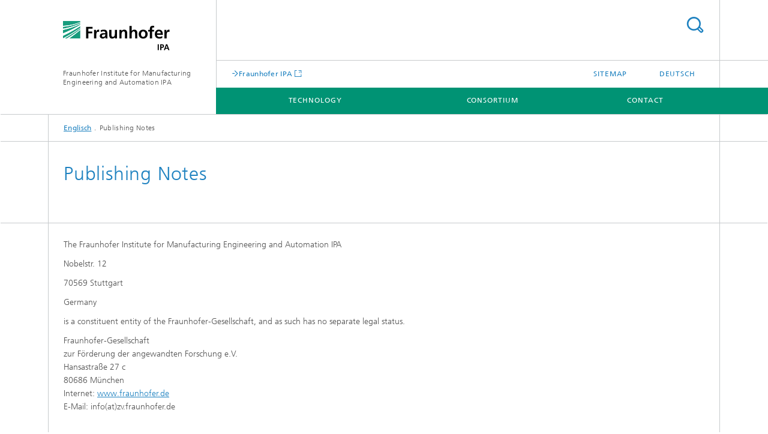

--- FILE ---
content_type: text/html;charset=utf-8
request_url: https://www.deep-picking.ai/en/imprint.html
body_size: 4686
content:
<!DOCTYPE html>
<html lang="en" class="">
<head>
    <meta charset="utf-8"/>
    <meta http-equiv="X-UA-Compatible" content="IE=edge"/>
    <meta name="viewport" content="width=device-width, initial-scale=1, user-scalable=yes"/>
    <title>Publishing Notes</title>

    <!-- Avoid annoying toolbar on images in Internet Explorer -->
    <meta http-equiv="imagetoolbar" content="no" />
    <!-- Information for Robots -->
    <meta name="robots" content="noodp,noydir,index,follow" />
    <!-- open graph and twitter share meta data -->
    <meta property="og:title" content="Publishing Notes"/>
    <meta property="og:description" content=""/>
    <meta property="og:url" content="https://www.deep-picking.ai/en/imprint.html"/>
    <meta property="og:type" content="website"/>
    <meta property="og:site_name" content="Fraunhofer Institute for Manufacturing Engineering and Automation IPA"/>
        <meta http-equiv="last-modified" content="2022-03-10T10:25:48.454Z" />
	<meta name="pubdate" content="2022-03-10T11:25:48.454+01:00" />
    <meta name="copyright" content="Copyright" />
    <!-- / LEGACY meta tags end -->

    <!--[if !IE]>-->
        <link rel="stylesheet" href="/etc.clientlibs/fraunhofer/ui/website/css/fraunhofer.min.042842d1714891b1ae3d1b7b1b94fcc4.css" type="text/css">
<!--<![endif]-->

    <!--[if gt IE 8]>
    	<![endif]-->

    <!-- HTML5 shim and Respond.js for IE8 support of HTML5 elements and media queries -->
    <!--[if lte IE 8]>
        <link rel="stylesheet" href="/etc.clientlibs/fraunhofer/ui/website/css/lte_ie8.min.css" type="text/css">
<script src="/etc.clientlibs/fraunhofer/ui/website/js/lte_ie8.min.js"></script>
<![endif]-->
    
    <!-- Favorite icon -->
    <link rel="shortcut icon" href="/static/css/fraunhofer/resources/img/favicons/favicon_16x16.ico" type="image/x-icon"/>
	<link rel="apple-touch-icon" sizes="180x180" href="/static/css/fraunhofer/resources/img/favicons/apple-touch-icon_180x180.png">
	<meta name="msapplication-TileColor" content="#ffffff">
	<meta name="msapplication-TileImage" content="/static/css/fraunhofer/resources/img/favicons/mstile-144x144.png">
	<link rel="icon" type="image/png" href="/static/css/fraunhofer/resources/img/favicons/favicon_32x32.png" sizes="32x32">
	<link rel="icon" type="image/png" href="/static/css/fraunhofer/resources/img/favicons/favicon_96x96.png" sizes="96x96">
	<link rel="icon" type="image/svg+xml" href="/static/css/fraunhofer/resources/img/favicons/favicon.svg" sizes="any">
	
    <!-- Platform for Internet Content Selection (PICS) self-rating -->
    <link rel="meta" href="/static/css/fraunhofer/resources/pics.rdf" type="application/rdf+xml" title="PICS labels"/>
    <!-- Open Search -->
    <link rel="search" type="application/opensearchdescription+xml" title="Fraunhofer Institute for Manufacturing Engineering and Automation IPA (en)" href="/en.opensearch.xml"/>
        </head>
<body class="col-4" itemtype="https://schema.org/WebPage" itemscope="itemscope">
    <div class="fhg-wrapper">
        <header>
    <input type="hidden" class="available-languages-servlet-path" data-path="/en/imprint/jcr:content.languages.json" />
<div class="fhg-header">
    <div class="fhg-grid">
        <div class="row1">
            <div class="fhg-grid-item fhg-grid-3-2-1-1 section-search">
                <section role="search">
                    <form method="get" action="/en/search.html" id="search-form" data-suggest-url="/bin/wcm/enterprisesearch/suggest">
                        <div>
                            <input type="hidden" name="_charset_" value="UTF-8" />
                            <input name="numberResults"
                                value="10" type="hidden" />
                            <input name="page" value="1" type="hidden" />

                            <input name="scope" value="IPA" type="hidden"/>
                            <input name="language" value="en" type="hidden"/>
                            <input id="search-query-default-foo" disabled="disabled" value="Suchbegriff" type="hidden"/>
                            <input name="lang" id="search-query-default-foo-hidden" value="en" type="hidden"/>

                            <input type="text" autocomplete="off" name="queryString"
                                id="imprintsearchQuery" class="hasDefault ac_input queryStringContentHeader" maxlength="100"/>

                        </div>
                        <button type="submit">Search</button>
                    </form>
                </section>
            </div>

            <div class="fhg-grid-item fhg-grid-1-1-1-1 section-title">
                <a href="/en.html"><div class="logo-heading">
                    	<img class="logo" alt="" title="" src="/content/dam/ipa/ipa.svg"/>
                        Fraunhofer Institute for Manufacturing Engineering and Automation IPA</div>
                </a></div>
        </div>


        <div class="row2">
            <div class="fhg-grid-item fhg-grid-1-1-1-1 section-about text-site-identifier">
                <a href="/en.html">Fraunhofer Institute for Manufacturing Engineering and Automation IPA</a></div>

            <div class="fhg-grid-item fhg-grid-3-2-1-1 section-nav" id="menu">
                <div class="row2-1">

                    <div class="fhg-grid-item section-mainlink">
                        <a href="https://www.ipa.fraunhofer.de/en.html" class="fhg-arrowed-link" target="_blank">Fraunhofer IPA</a></div>
                    <div class="fhg-grid-item section-menu-plus">
                        <nav>
                            <ul>
                                <li><a href="/en/sitemap.html">Sitemap</a></li>
                                <li class="lang"><a href="/">Deutsch</a></li>
                                        </ul>
                        </nav>
                    </div>
                </div>

                <div class="nav-fhg" id="nav"><div class="section-menu">
        <nav>
            <ul class="fhg-mainmenu">
            <li class="lvl-1 ">
	                <span><a href="/en/technology.html">Technology</a></span>
                    	</li>
			<li class="lvl-1 ">
	                <span><a href="/en/consortium.html">Consortium</a></span>
                    	</li>
			<li class="lvl-1 ">
	                <span><a href="/en/contact.html">Contact</a></span>
                    	</li>
			<li class="more lvl-1" id="morefield"><span class="navigable"><span>More</span></span>
	                <ul></ul>
	            </li>
            </ul>
        </nav>
    </div>
</div>
</div>
        </div>
    </div>
</div>
<div data-emptytext="stage_parsys_hint" class="dummyclass"></div>
<nav class="breadcrumbs text-secondary">

	<div class="drop-down-bar">
		<p>Where am I?</p>
	</div>
	<div class="wrapper">
		<ul>
			<li><a href="/en.html">Englisch</a></li>
					<li>Publishing Notes</li>
					</ul>
	</div>
</nav>
<div class="fhg-section-separator fhg-heading-separator fhg-grid fhg-grid-4-columns ">
    <div class="fhg-grid-item">
        <h1>Publishing Notes</h1>
        </div>
    </div>
</header>
<div class="fhg-main fhg-grid fhg-grid-4-columns">
            <div class="contentPar parsys"><div data-emptytext-sectionParsys="section_component_hint" data-emptytext="Drag components here" class="sectionComponent parbase section" data-emptytext-teaserParsys="section_component_marginal_column_parsys_hint"><div class="fhg-grid-section">
    <div class="fhg-grid fhg-grid-4-columns">
        <section>
            <div class="sectionParsys parsys"><div class="fhg-content-article fhg-grid section"><article>
    <div class="row">
        <div class="fhg-grid-item fhg-grid-3-3-2-1">
	<div class="fhg-content fhg-richtext">
		<p>The Fraunhofer Institute for Manufacturing Engineering and Automation IPA</p> 
<p>Nobelstr. 12</p> 
<p>70569 Stuttgart</p> 
<p>Germany<br> </p> 
<p>is a constituent entity of the Fraunhofer-Gesellschaft, and as such has no separate legal status.</p> 
<p>Fraunhofer-Gesellschaft&nbsp;<br> zur Förderung der angewandten Forschung e.V.<br> Hansastraße 27 c<br> 80686 München<br> Internet:&nbsp;<a href="http://www.fraunhofer.de/">www.fraunhofer.de</a><br> E-Mail: info(at)zv.fraunhofer.de</p> 
<p>&nbsp;</p> 
<h4>Responsible&nbsp;web administrator &amp; editor:</h4> 
<p>Marius Moosmann, marius.moosmann(at)ipa.fraunhofer.de&nbsp;</p></div>
</div>
</div>
</article>
</div>
<div class="reference parbase section"><div class="cq-dd-paragraph"><div data-emptytext-sectionParsys="section_component_hint" data-emptytext="Drag components here" class="sectioncomponent sectionComponent parbase" data-emptytext-teaserParsys="section_component_marginal_column_parsys_hint"><div class="fhg-grid-section">
    <div class="fhg-grid fhg-grid-4-columns">
        <section>
            <div class="sectionParsys parsys"><div class="fhg-content-article fhg-grid section"><article>
    <div class="fhg-grid-item fhg-grid-3-3-2-1 fhg-content heading">
                <h2 id="0Y" class="fragment"> </h2>
                    </div>
        <div class="row">
        <div class="fhg-grid-item fhg-grid-3-3-2-1 fhg-inline-image">
	<div class="fhg-content fhg-richtext">
		<p><b class="bold">VAT identification number</b> in accordance with section 27 a of the German VAT Act (Umsatzsteuergesetz, UStG: DE 129515865<br> <br> <b class="bold">Court of jurisdiction<br> </b>Amtsgericht&nbsp; München&nbsp;(district court)<br> Registered nonprofit association&nbsp;<br> Registration no. VR 4461&nbsp;&nbsp;<br> <br> </p> 
<h4>Executive board</h4> 
<p><b>Prof. Holger Hanselka</b> | President<b><br> Prof. Constantin Häfner</b> | Member of the executive board<b><br> Prof. Axel Müller-Groeling</b> | Member of the executive board<br> <b>Elisabeth Ewen</b> | Member of the executive board<b><br> Dr. Sandra Krey</b> | Member of the executive board<b><br> <br> </b></p> 
<h4>Usage rights</h4> 
<p>© Fraunhofer-Gesellschaft e. V., Munich<br> <br> All rights reserved.&nbsp;</p> 
<p>The copyright to this website is held by the Fraunhofer-Gesellschaft.</p> 
<p>Permission is granted to download or print material published on this site for personal use only. Its use for any other purpose, and in particular its commercial use or distribution, are strictly forbidden in the absence of prior written approval.</p> 
<p>Notwithstanding this requirement, material may be downloaded or printed for use in connection with press reports on the activities of the Fraunhofer-Gesellschaft and its constituent institutes, on condition that the following terms are complied with:</p> 
<p>No alterations may be made to pictorial content, with the exception of framing modifications to emphasize the central motif. The source must be quoted, and two free reference copies must be sent to the above-mentioned address. Such usage is free of charge.<br> &nbsp;</p> 
<h4>Disclaimer</h4> 
<p>We cannot assume any liability for the content of external pages. Solely the operators of those linked pages are responsible for their content.</p> 
<p>We make every reasonable effort to ensure that the content of this website is kept up to date and that it is accurate and complete. Nevertheless, the possibility of errors cannot be entirely ruled out. We do not give any warranty in respect of the timeliness, accuracy or completeness of material published on this website and disclaim all liability for (material or non-material) loss or damage incurred by third parties arising from the use of content obtained from the website.</p> 
<p>Registered trademarks and proprietary names, and copyrighted text and images, are not generally indicated as such on our webpages. But the absence of such indications in no way implies that these names, images or text belong to the public domain in the context of trademark or copyright law.</p></div>
</div></div>
</article>
</div>
<div data-emptytext="linklist_add_items" class="linklist linklistComponent articleComponent parbase section"><div class="fhg-content fhg-grid-item">
    <ul class="fhg-list arrowed-list">
	    </ul>
</div></div>
</div>
</section>
    </div>
    </div></div>
</div>
</div>
</div>
</section>
    </div>
    </div></div>
</div>
</div>
        <div class="sep sectionseparator"><script data-scf-json="true" type='application/json' id='/en/imprint/jcr:content/sep'>{"id":"/en/imprint/jcr:content/sep","resourceType":"fraunhofer/components/sectionseparator","url":"/en/imprint/_jcr_content/sep.social.json","friendlyUrl":"/en/imprint.html"}</script><div class="fhg-section-separator"></div>
</div>
<footer>
    <div class="fhg-footer">
        <h2 class="invisible fragment" id="Navigation-and-Social-Media">Navigation and Social Media</h2>
        <div class="fhg-grid">
            <div class="fhg-social">
    <div class="fhg-grid">
        <div class="fhg-grid-item fhg-grid-3-2-2-1">
		<div class="content">
                <h3 class="fhg-block-heading">Share</h3>
                <div class="social-bar shariff"
                     data-mail-subject="Recommendation: Publishing Notes"
                     data-mail-body="https://www.deep-picking.ai/en/imprint.html" data-mail-url="mailto:"
                     data-lang="en" data-services="[&quot;facebook&quot;,&quot;twitter&quot;,&quot;linkedin&quot;,&quot;xing&quot;,&quot;youtube&quot;,&quot;instagram&quot;]" 
                     data-title="Publishing Notes - "
                     data-url="https://www.deep-picking.ai/en/imprint.html">
                </div>
            </div>
		</div>
        <div class="fhg-grid-item fhg-grid-1-1-1-1 secondary-buttons">
            <div class="fhg-grid-item-contents">
                <button class="print">Print</button>
                <!--<button>Download</button>-->
            </div>
        </div>
    </div>
</div><div class="row-quick-links links-list">
        <div class="fhg-grid-item fhg-grid-1-1-1-1 section-h-links">
            </div>
        <div class="fhg-grid-item fhg-grid-3-2-1-1 section-links">
            <ul class="fhg-list arrowed-list">
                </ul>
        </div>
    </div>
<div class="row-social">
                <div class="fhg-grid-item section-follow">
        <h3 class="title">Follow us</h3>
        <ul>
            <li>
                        <a href="https://www.facebook.com/IPA.Fraunhofer/" target="_blank" class="button fb" title=""></a>
                    </li>
                <li>
                        <a href="https://twitter.com/fraunhofer_ipa" target="_blank" class="button tw" title=""></a>
                    </li>
                <li>
                        <a href="https://www.linkedin.com/company/fraunhofer-ipa" target="_blank" class="button in" title=""></a>
                    </li>
                <li>
                        <a href="https://www.xing.com/companies/fraunhofer-institutf%C3%BCrproduktionstechnikundautomatisierungipa" target="_blank" class="button x" title=""></a>
                    </li>
                <li>
                        <a href="https://www.youtube.com/user/FraunhoferIPA" target="_blank" class="button yt" title=""></a>
                    </li>
                <li>
                        <a href="https://www.instagram.com/fraunhofer_ipa/" target="_blank" class="button ig" title="Visit us on Instagram"></a>
                    </li>
                </ul>
    </div>
</div>
            <div class="row-footer-nav">
    <div class="fhg-grid-item fhg-grid-3-2-1-1 section-menu text-secondary">
        <nav>
            <ul>
                <li>
                        <a href="/en/imprint.html">Publishing Notes</a></li>
                <li>
                        <a href="/en/data_protection.html">Data Protection</a></li>
                </ul>
        </nav>
    </div>
    <div class="fhg-grid-item fhg-grid-1-1-1-1 section-copy text-secondary">
    	<span>© 2025 </span>     
    </div>
</div>
</div>
        <div class="print-footer">
            <p><strong>Source: Fraunhofer-Gesellschaft<br>Fraunhofer Institute for Manufacturing Engineering and Automation IPA - Publishing Notes</strong></p>
            <p>Online in Internet; URL: https://www.deep-picking.ai/en/imprint.html</p>
            <p>Date: 25.2.2025 14:49</p>
        </div>
    </div>
</footer>
</div>
    <script src="/etc.clientlibs/fraunhofer/ui/website/js/thirdparty/requirejs.min.js"></script>
<script src="/etc.clientlibs/fraunhofer/ui/website/js/fraunhofer.min.js"></script>
<!--[if lte IE 9]>
    <script type="text/javascript">
        require(['input-placeholder']);
    </script>
<![endif]-->
<!-- Tracking Code BEGIN --><!-- Tracking Code END --></body>
</html>